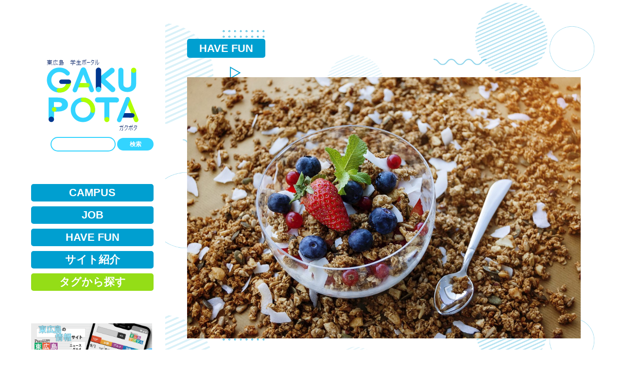

--- FILE ---
content_type: text/html; charset=UTF-8
request_url: https://higashihiroshima-digital-gakupota.com/oatmeal-breakfast/
body_size: 61657
content:
<!doctype html>
<html>
<head>
	<meta charset="utf-8">
	<meta name="viewport" content="width=device-width,initial-scale=1.0,minimum-scale=1.0">
	<script src="https://code.jquery.com/jquery-3.3.1.js"></script>
	<title>
		【たった3分】オートミールが一人暮らしの時短朝食に完璧な4つの理由！  |  「東広島デジタル GAKUPOTA（ガクポタ）」東広島の学生たちの「学び」「遊び」「働く」をサポートする学生ポータルサイト</title>
<meta name="description" content="「東広島デジタル GAKUPOTA（ガクポタ）」は、東広島の学生たちの「学び」「遊び」「働く」をサポートする学生ポータルサイトです。">
	<link href="https://higashihiroshima-digital-gakupota.com/wp-content/themes/gakupota/assets/css/common.css" rel="stylesheet" type="text/css">
	<link href="https://higashihiroshima-digital-gakupota.com/wp-content/themes/gakupota/assets/css/base.css" rel="stylesheet" type="text/css">
	<link href="https://higashihiroshima-digital-gakupota.com/wp-content/themes/gakupota/assets/css/editor-style.css"  rel="stylesheet" type="text/css">
	<!--<link rel="shortcut icon" href="https://higashihiroshima-digital-gakupota.com/wp-content/themes/gakupota/assets/favicon.ico" type="image/vnd.microsoft.icon" />
    <link rel="icon" href="https://higashihiroshima-digital-gakupota.com/wp-content/themes/gakupota/assets/favicon.ico" type="image/vnd.microsoft.icon" />
    <link rel="apple-touch-icon-precomposed" href="https://higashihiroshima-digital-gakupota.com/wp-content/themes/gakupota/assets/favicon.png" />-->
    <link rel="icon" href="https://higashihiroshima-digital-gakupota.com/wp-content/themes/gakupota/assets/favicon.ico">
<!-- ページトップ -->
<script>
	jQuery(function() {
    var pagetop = $('#page_top');   
    pagetop.hide();
    $(window).scroll(function () {
        if ($(this).scrollTop() > 100) {  //100pxスクロールしたら表示
            pagetop.fadeIn();
        } else {
            pagetop.fadeOut();
        }
    });
    pagetop.click(function () {
        $('body,html').animate({
            scrollTop: 0
        }, 500); //0.5秒かけてトップへ移動
        return false;
    });
});
</script>
<!-- スムーズスクロール -->
<script>
$(function(){
$('a[href^=#]').click(function() {
var speed = 500; // ミリ秒
var href= $(this).attr("href");
var target = $(href == "#" || href == "" ? 'html' : href);
var position = target.offset().top;
$('body,html').animate({scrollTop:position}, speed, 'swing');
return false;
});
});
</script>
<!-- Global site tag (gtag.js) - Google Analytics -->
<script async src="https://www.googletagmanager.com/gtag/js?id=UA-176729967-1"></script>
<script>
  window.dataLayer = window.dataLayer || [];
  function gtag(){dataLayer.push(arguments);}
  gtag('js', new Date());

  gtag('config', 'UA-176729967-1');
</script>
<meta name='robots' content='max-image-preview:large' />
<link rel='dns-prefetch' href='//stats.wp.com' />
<link rel='preconnect' href='//c0.wp.com' />
<link rel="alternate" type="application/rss+xml" title="「東広島デジタル GAKUPOTA（ガクポタ）」東広島の学生たちの「学び」「遊び」「働く」をサポートする学生ポータルサイト &raquo; 【たった3分】オートミールが一人暮らしの時短朝食に完璧な4つの理由！ のコメントのフィード" href="https://higashihiroshima-digital-gakupota.com/oatmeal-breakfast/feed/" />
<link rel="alternate" title="oEmbed (JSON)" type="application/json+oembed" href="https://higashihiroshima-digital-gakupota.com/wp-json/oembed/1.0/embed?url=https%3A%2F%2Fhigashihiroshima-digital-gakupota.com%2Foatmeal-breakfast%2F" />
<link rel="alternate" title="oEmbed (XML)" type="text/xml+oembed" href="https://higashihiroshima-digital-gakupota.com/wp-json/oembed/1.0/embed?url=https%3A%2F%2Fhigashihiroshima-digital-gakupota.com%2Foatmeal-breakfast%2F&#038;format=xml" />
<style id='wp-img-auto-sizes-contain-inline-css' type='text/css'>
img:is([sizes=auto i],[sizes^="auto," i]){contain-intrinsic-size:3000px 1500px}
/*# sourceURL=wp-img-auto-sizes-contain-inline-css */
</style>
<link rel='stylesheet' id='jetpack_related-posts-css' href='https://c0.wp.com/p/jetpack/15.3.1/modules/related-posts/related-posts.css' type='text/css' media='all' />
<style id='wp-emoji-styles-inline-css' type='text/css'>

	img.wp-smiley, img.emoji {
		display: inline !important;
		border: none !important;
		box-shadow: none !important;
		height: 1em !important;
		width: 1em !important;
		margin: 0 0.07em !important;
		vertical-align: -0.1em !important;
		background: none !important;
		padding: 0 !important;
	}
/*# sourceURL=wp-emoji-styles-inline-css */
</style>
<style id='wp-block-library-inline-css' type='text/css'>
:root{--wp-block-synced-color:#7a00df;--wp-block-synced-color--rgb:122,0,223;--wp-bound-block-color:var(--wp-block-synced-color);--wp-editor-canvas-background:#ddd;--wp-admin-theme-color:#007cba;--wp-admin-theme-color--rgb:0,124,186;--wp-admin-theme-color-darker-10:#006ba1;--wp-admin-theme-color-darker-10--rgb:0,107,160.5;--wp-admin-theme-color-darker-20:#005a87;--wp-admin-theme-color-darker-20--rgb:0,90,135;--wp-admin-border-width-focus:2px}@media (min-resolution:192dpi){:root{--wp-admin-border-width-focus:1.5px}}.wp-element-button{cursor:pointer}:root .has-very-light-gray-background-color{background-color:#eee}:root .has-very-dark-gray-background-color{background-color:#313131}:root .has-very-light-gray-color{color:#eee}:root .has-very-dark-gray-color{color:#313131}:root .has-vivid-green-cyan-to-vivid-cyan-blue-gradient-background{background:linear-gradient(135deg,#00d084,#0693e3)}:root .has-purple-crush-gradient-background{background:linear-gradient(135deg,#34e2e4,#4721fb 50%,#ab1dfe)}:root .has-hazy-dawn-gradient-background{background:linear-gradient(135deg,#faaca8,#dad0ec)}:root .has-subdued-olive-gradient-background{background:linear-gradient(135deg,#fafae1,#67a671)}:root .has-atomic-cream-gradient-background{background:linear-gradient(135deg,#fdd79a,#004a59)}:root .has-nightshade-gradient-background{background:linear-gradient(135deg,#330968,#31cdcf)}:root .has-midnight-gradient-background{background:linear-gradient(135deg,#020381,#2874fc)}:root{--wp--preset--font-size--normal:16px;--wp--preset--font-size--huge:42px}.has-regular-font-size{font-size:1em}.has-larger-font-size{font-size:2.625em}.has-normal-font-size{font-size:var(--wp--preset--font-size--normal)}.has-huge-font-size{font-size:var(--wp--preset--font-size--huge)}.has-text-align-center{text-align:center}.has-text-align-left{text-align:left}.has-text-align-right{text-align:right}.has-fit-text{white-space:nowrap!important}#end-resizable-editor-section{display:none}.aligncenter{clear:both}.items-justified-left{justify-content:flex-start}.items-justified-center{justify-content:center}.items-justified-right{justify-content:flex-end}.items-justified-space-between{justify-content:space-between}.screen-reader-text{border:0;clip-path:inset(50%);height:1px;margin:-1px;overflow:hidden;padding:0;position:absolute;width:1px;word-wrap:normal!important}.screen-reader-text:focus{background-color:#ddd;clip-path:none;color:#444;display:block;font-size:1em;height:auto;left:5px;line-height:normal;padding:15px 23px 14px;text-decoration:none;top:5px;width:auto;z-index:100000}html :where(.has-border-color){border-style:solid}html :where([style*=border-top-color]){border-top-style:solid}html :where([style*=border-right-color]){border-right-style:solid}html :where([style*=border-bottom-color]){border-bottom-style:solid}html :where([style*=border-left-color]){border-left-style:solid}html :where([style*=border-width]){border-style:solid}html :where([style*=border-top-width]){border-top-style:solid}html :where([style*=border-right-width]){border-right-style:solid}html :where([style*=border-bottom-width]){border-bottom-style:solid}html :where([style*=border-left-width]){border-left-style:solid}html :where(img[class*=wp-image-]){height:auto;max-width:100%}:where(figure){margin:0 0 1em}html :where(.is-position-sticky){--wp-admin--admin-bar--position-offset:var(--wp-admin--admin-bar--height,0px)}@media screen and (max-width:600px){html :where(.is-position-sticky){--wp-admin--admin-bar--position-offset:0px}}

/*# sourceURL=wp-block-library-inline-css */
</style><style id='global-styles-inline-css' type='text/css'>
:root{--wp--preset--aspect-ratio--square: 1;--wp--preset--aspect-ratio--4-3: 4/3;--wp--preset--aspect-ratio--3-4: 3/4;--wp--preset--aspect-ratio--3-2: 3/2;--wp--preset--aspect-ratio--2-3: 2/3;--wp--preset--aspect-ratio--16-9: 16/9;--wp--preset--aspect-ratio--9-16: 9/16;--wp--preset--color--black: #000000;--wp--preset--color--cyan-bluish-gray: #abb8c3;--wp--preset--color--white: #ffffff;--wp--preset--color--pale-pink: #f78da7;--wp--preset--color--vivid-red: #cf2e2e;--wp--preset--color--luminous-vivid-orange: #ff6900;--wp--preset--color--luminous-vivid-amber: #fcb900;--wp--preset--color--light-green-cyan: #7bdcb5;--wp--preset--color--vivid-green-cyan: #00d084;--wp--preset--color--pale-cyan-blue: #8ed1fc;--wp--preset--color--vivid-cyan-blue: #0693e3;--wp--preset--color--vivid-purple: #9b51e0;--wp--preset--gradient--vivid-cyan-blue-to-vivid-purple: linear-gradient(135deg,rgb(6,147,227) 0%,rgb(155,81,224) 100%);--wp--preset--gradient--light-green-cyan-to-vivid-green-cyan: linear-gradient(135deg,rgb(122,220,180) 0%,rgb(0,208,130) 100%);--wp--preset--gradient--luminous-vivid-amber-to-luminous-vivid-orange: linear-gradient(135deg,rgb(252,185,0) 0%,rgb(255,105,0) 100%);--wp--preset--gradient--luminous-vivid-orange-to-vivid-red: linear-gradient(135deg,rgb(255,105,0) 0%,rgb(207,46,46) 100%);--wp--preset--gradient--very-light-gray-to-cyan-bluish-gray: linear-gradient(135deg,rgb(238,238,238) 0%,rgb(169,184,195) 100%);--wp--preset--gradient--cool-to-warm-spectrum: linear-gradient(135deg,rgb(74,234,220) 0%,rgb(151,120,209) 20%,rgb(207,42,186) 40%,rgb(238,44,130) 60%,rgb(251,105,98) 80%,rgb(254,248,76) 100%);--wp--preset--gradient--blush-light-purple: linear-gradient(135deg,rgb(255,206,236) 0%,rgb(152,150,240) 100%);--wp--preset--gradient--blush-bordeaux: linear-gradient(135deg,rgb(254,205,165) 0%,rgb(254,45,45) 50%,rgb(107,0,62) 100%);--wp--preset--gradient--luminous-dusk: linear-gradient(135deg,rgb(255,203,112) 0%,rgb(199,81,192) 50%,rgb(65,88,208) 100%);--wp--preset--gradient--pale-ocean: linear-gradient(135deg,rgb(255,245,203) 0%,rgb(182,227,212) 50%,rgb(51,167,181) 100%);--wp--preset--gradient--electric-grass: linear-gradient(135deg,rgb(202,248,128) 0%,rgb(113,206,126) 100%);--wp--preset--gradient--midnight: linear-gradient(135deg,rgb(2,3,129) 0%,rgb(40,116,252) 100%);--wp--preset--font-size--small: 13px;--wp--preset--font-size--medium: 20px;--wp--preset--font-size--large: 36px;--wp--preset--font-size--x-large: 42px;--wp--preset--spacing--20: 0.44rem;--wp--preset--spacing--30: 0.67rem;--wp--preset--spacing--40: 1rem;--wp--preset--spacing--50: 1.5rem;--wp--preset--spacing--60: 2.25rem;--wp--preset--spacing--70: 3.38rem;--wp--preset--spacing--80: 5.06rem;--wp--preset--shadow--natural: 6px 6px 9px rgba(0, 0, 0, 0.2);--wp--preset--shadow--deep: 12px 12px 50px rgba(0, 0, 0, 0.4);--wp--preset--shadow--sharp: 6px 6px 0px rgba(0, 0, 0, 0.2);--wp--preset--shadow--outlined: 6px 6px 0px -3px rgb(255, 255, 255), 6px 6px rgb(0, 0, 0);--wp--preset--shadow--crisp: 6px 6px 0px rgb(0, 0, 0);}:where(.is-layout-flex){gap: 0.5em;}:where(.is-layout-grid){gap: 0.5em;}body .is-layout-flex{display: flex;}.is-layout-flex{flex-wrap: wrap;align-items: center;}.is-layout-flex > :is(*, div){margin: 0;}body .is-layout-grid{display: grid;}.is-layout-grid > :is(*, div){margin: 0;}:where(.wp-block-columns.is-layout-flex){gap: 2em;}:where(.wp-block-columns.is-layout-grid){gap: 2em;}:where(.wp-block-post-template.is-layout-flex){gap: 1.25em;}:where(.wp-block-post-template.is-layout-grid){gap: 1.25em;}.has-black-color{color: var(--wp--preset--color--black) !important;}.has-cyan-bluish-gray-color{color: var(--wp--preset--color--cyan-bluish-gray) !important;}.has-white-color{color: var(--wp--preset--color--white) !important;}.has-pale-pink-color{color: var(--wp--preset--color--pale-pink) !important;}.has-vivid-red-color{color: var(--wp--preset--color--vivid-red) !important;}.has-luminous-vivid-orange-color{color: var(--wp--preset--color--luminous-vivid-orange) !important;}.has-luminous-vivid-amber-color{color: var(--wp--preset--color--luminous-vivid-amber) !important;}.has-light-green-cyan-color{color: var(--wp--preset--color--light-green-cyan) !important;}.has-vivid-green-cyan-color{color: var(--wp--preset--color--vivid-green-cyan) !important;}.has-pale-cyan-blue-color{color: var(--wp--preset--color--pale-cyan-blue) !important;}.has-vivid-cyan-blue-color{color: var(--wp--preset--color--vivid-cyan-blue) !important;}.has-vivid-purple-color{color: var(--wp--preset--color--vivid-purple) !important;}.has-black-background-color{background-color: var(--wp--preset--color--black) !important;}.has-cyan-bluish-gray-background-color{background-color: var(--wp--preset--color--cyan-bluish-gray) !important;}.has-white-background-color{background-color: var(--wp--preset--color--white) !important;}.has-pale-pink-background-color{background-color: var(--wp--preset--color--pale-pink) !important;}.has-vivid-red-background-color{background-color: var(--wp--preset--color--vivid-red) !important;}.has-luminous-vivid-orange-background-color{background-color: var(--wp--preset--color--luminous-vivid-orange) !important;}.has-luminous-vivid-amber-background-color{background-color: var(--wp--preset--color--luminous-vivid-amber) !important;}.has-light-green-cyan-background-color{background-color: var(--wp--preset--color--light-green-cyan) !important;}.has-vivid-green-cyan-background-color{background-color: var(--wp--preset--color--vivid-green-cyan) !important;}.has-pale-cyan-blue-background-color{background-color: var(--wp--preset--color--pale-cyan-blue) !important;}.has-vivid-cyan-blue-background-color{background-color: var(--wp--preset--color--vivid-cyan-blue) !important;}.has-vivid-purple-background-color{background-color: var(--wp--preset--color--vivid-purple) !important;}.has-black-border-color{border-color: var(--wp--preset--color--black) !important;}.has-cyan-bluish-gray-border-color{border-color: var(--wp--preset--color--cyan-bluish-gray) !important;}.has-white-border-color{border-color: var(--wp--preset--color--white) !important;}.has-pale-pink-border-color{border-color: var(--wp--preset--color--pale-pink) !important;}.has-vivid-red-border-color{border-color: var(--wp--preset--color--vivid-red) !important;}.has-luminous-vivid-orange-border-color{border-color: var(--wp--preset--color--luminous-vivid-orange) !important;}.has-luminous-vivid-amber-border-color{border-color: var(--wp--preset--color--luminous-vivid-amber) !important;}.has-light-green-cyan-border-color{border-color: var(--wp--preset--color--light-green-cyan) !important;}.has-vivid-green-cyan-border-color{border-color: var(--wp--preset--color--vivid-green-cyan) !important;}.has-pale-cyan-blue-border-color{border-color: var(--wp--preset--color--pale-cyan-blue) !important;}.has-vivid-cyan-blue-border-color{border-color: var(--wp--preset--color--vivid-cyan-blue) !important;}.has-vivid-purple-border-color{border-color: var(--wp--preset--color--vivid-purple) !important;}.has-vivid-cyan-blue-to-vivid-purple-gradient-background{background: var(--wp--preset--gradient--vivid-cyan-blue-to-vivid-purple) !important;}.has-light-green-cyan-to-vivid-green-cyan-gradient-background{background: var(--wp--preset--gradient--light-green-cyan-to-vivid-green-cyan) !important;}.has-luminous-vivid-amber-to-luminous-vivid-orange-gradient-background{background: var(--wp--preset--gradient--luminous-vivid-amber-to-luminous-vivid-orange) !important;}.has-luminous-vivid-orange-to-vivid-red-gradient-background{background: var(--wp--preset--gradient--luminous-vivid-orange-to-vivid-red) !important;}.has-very-light-gray-to-cyan-bluish-gray-gradient-background{background: var(--wp--preset--gradient--very-light-gray-to-cyan-bluish-gray) !important;}.has-cool-to-warm-spectrum-gradient-background{background: var(--wp--preset--gradient--cool-to-warm-spectrum) !important;}.has-blush-light-purple-gradient-background{background: var(--wp--preset--gradient--blush-light-purple) !important;}.has-blush-bordeaux-gradient-background{background: var(--wp--preset--gradient--blush-bordeaux) !important;}.has-luminous-dusk-gradient-background{background: var(--wp--preset--gradient--luminous-dusk) !important;}.has-pale-ocean-gradient-background{background: var(--wp--preset--gradient--pale-ocean) !important;}.has-electric-grass-gradient-background{background: var(--wp--preset--gradient--electric-grass) !important;}.has-midnight-gradient-background{background: var(--wp--preset--gradient--midnight) !important;}.has-small-font-size{font-size: var(--wp--preset--font-size--small) !important;}.has-medium-font-size{font-size: var(--wp--preset--font-size--medium) !important;}.has-large-font-size{font-size: var(--wp--preset--font-size--large) !important;}.has-x-large-font-size{font-size: var(--wp--preset--font-size--x-large) !important;}
/*# sourceURL=global-styles-inline-css */
</style>

<style id='classic-theme-styles-inline-css' type='text/css'>
/*! This file is auto-generated */
.wp-block-button__link{color:#fff;background-color:#32373c;border-radius:9999px;box-shadow:none;text-decoration:none;padding:calc(.667em + 2px) calc(1.333em + 2px);font-size:1.125em}.wp-block-file__button{background:#32373c;color:#fff;text-decoration:none}
/*# sourceURL=/wp-includes/css/classic-themes.min.css */
</style>
<link rel='stylesheet' id='contact-form-7-css' href='https://higashihiroshima-digital-gakupota.com/wp-content/plugins/contact-form-7/includes/css/styles.css?ver=6.1.4' type='text/css' media='all' />
<link rel='stylesheet' id='pz-linkcard-css' href='//higashihiroshima-digital-gakupota.com/wp-content/uploads/pz-linkcard/style.css?ver=2.5.5.2' type='text/css' media='all' />
<link rel='stylesheet' id='yyi_rinker_stylesheet-css' href='https://higashihiroshima-digital-gakupota.com/wp-content/plugins/yyi-rinker/css/style.css?v=1.11.1&#038;ver=6.9' type='text/css' media='all' />
<script type="text/javascript" id="jetpack_related-posts-js-extra">
/* <![CDATA[ */
var related_posts_js_options = {"post_heading":"h4"};
//# sourceURL=jetpack_related-posts-js-extra
/* ]]> */
</script>
<script type="text/javascript" src="https://c0.wp.com/p/jetpack/15.3.1/_inc/build/related-posts/related-posts.min.js" id="jetpack_related-posts-js"></script>
<script type="text/javascript" src="https://c0.wp.com/c/6.9/wp-includes/js/jquery/jquery.min.js" id="jquery-core-js"></script>
<script type="text/javascript" src="https://c0.wp.com/c/6.9/wp-includes/js/jquery/jquery-migrate.min.js" id="jquery-migrate-js"></script>
<link rel="https://api.w.org/" href="https://higashihiroshima-digital-gakupota.com/wp-json/" /><link rel="alternate" title="JSON" type="application/json" href="https://higashihiroshima-digital-gakupota.com/wp-json/wp/v2/posts/1112" /><link rel="EditURI" type="application/rsd+xml" title="RSD" href="https://higashihiroshima-digital-gakupota.com/xmlrpc.php?rsd" />
<meta name="generator" content="WordPress 6.9" />
<link rel="canonical" href="https://higashihiroshima-digital-gakupota.com/oatmeal-breakfast/" />
<link rel='shortlink' href='https://higashihiroshima-digital-gakupota.com/?p=1112' />
<!-- start Simple Custom CSS and JS -->
<style type="text/css">
/* 段落ごとの行間調整*/ 

p {
   margin: 1.5em 0px;   /* 上下に1em・左右に0px */
}</style>
<!-- end Simple Custom CSS and JS -->
<!-- start Simple Custom CSS and JS -->
<style type="text/css">
/* 引用元h2：”https://www.nxworld.net/tips/50-css-heading-styling.html#anchor08”*/ 
/* 引用元h3：”https://www.nxworld.net/tips/50-css-heading-styling.html#anchor23”*/ 

/* margin-topとmargin-bottomは後に追加したもの*/ 

/* h2見出しデザイン*/ 
h2 {
  position: relative;
  padding: .25em 0 .5em .75em;
  border-left: 6px solid #3498db;
  margin-top: 2em;
  margin-bottom: 1em;
}
h2::after {
  position: absolute;
  left: 0;
  bottom: 0;
  content: '';
  width: 100%;
  height: 0;
  border-bottom: 1px solid #ccc;
}

/* h3見出しデザイン*/ 
h3 {
  position: relative;
  padding-bottom: .5em;
  border-bottom: 4px solid #ccc;
  margin-top: 2em;
  margin-bottom: 1em;
}
h3::after {
  position: absolute;
  bottom: -4px;
  left: 0;
  z-index: 2;
  content: '';
  width: 20%;
  height: 4px;
  background-color: #3498db;
}</style>
<!-- end Simple Custom CSS and JS -->
<!-- start Simple Custom CSS and JS -->
<style type="text/css">
/* 引用元"https://digipress.info/members/expert-customize/toc-custom-css-sample/""*/
/* TOC+ */
#toc_container{
	margin:20px auto 30px;
	background-color:rgba(44,153,181,.04); /* 目次全体の背景カラー */
	border:3px solid rgba(64,105,144,.2); /* 目次全体の枠線 */
	border-radius:3px;
	box-sizing:border-box;
	padding:38px 52px;
	display:table;
	min-width: 68%;
	counter-reset:li;
}
 
/* テーマによるリストの装飾を一旦無効化 */
#toc_container ul.toc_list li::before{
	content:none;
	padding:0;
	margin:0;
	width:0;
	height:0;
	background:none;
	box-shadow:none;
}
 
/* 目次の見出しタイトル */
#toc_container .toc_title{
	text-align:center;
	font-weight:bold;
	font-size:118%;
	padding:0;
}
 
/* 見出しタイトル左のアイコン */
#toc_container .toc_title::before{
	position:relative;
	font-size:28px;
	content:"\2254";
	display:inline-block;
	width:40px;
	height:40px;
	line-height:34px;
	margin-right:8px;
	border-radius:50%;
	vertical-align:baseline;
	speak:none;
	-webkit-font-smoothing:antialiased;
	color:#fff;
	background-color:#5f7b96;
}
 
/* 表示／非表示トグル */
#toc_container .toc_toggle a{
	font-size:13px;
	font-weight:normal;
	padding:2px 4px;
}
 
/* 目次エリア */
#toc_container p.toc_title + ul.toc_list{
	padding:20px 0 0;
	margin:20px 0 0;
	border-top:1px solid rgba(0,0,0,.1);
}
 
/* リスト共通スタイル */
#toc_container ul.toc_list li{
	position:relative;
	padding:0;
	margin:0;
}
 
/* 目次リンク共通スタイル */
#toc_container ul.toc_list li a{
	position:relative;
	font-size:94%;
	font-weight:normal;
	text-decoration:none;
	display:inline-block;
	line-height:1.6;
	padding:3px 0;
	margin:5px 0;
	transition:all .3s ease;
}
#toc_container ul.toc_list a,
#toc_container ul.toc_list a:visited{
	color:#5f7b96; /* リンクカラー */
}
/* マウスオーバー時 */
#toc_container ul.toc_list li a:hover{
	text-decoration:none;
	box-shadow:0 2px;
}
 
/* 親の目次 */
#toc_container ul.toc_list > li > a{
	font-size:104%;
	font-weight:bold;
	margin-left:40px;
}
 
/* 親の目次(左側の連番) */
#toc_container ul.toc_list > li::before,
#toc_container ul.toc_list > li::after{
	position:absolute;
	top:3px;
	left:0;
}
/* 連番背景 */
#toc_container ul.toc_list > li::before{
	content:'';
	display:inline-block;
	vertical-align:bottom;
	width:32px;
	height:32px;
	margin-right:7px;
	border-radius:16px;
	background-color:rgba(125,157,188,0.66);
}
/* 連番 */
#toc_container ul.toc_list > li::after{
	counter-increment:li;
	content:counter(li);
	width:32px;
	line-height:32px;
	font-family:'Avenir Next', 'Helvetica Neue', Arial, 'Meiryo','Yu Gothic', san-serif;
	font-weight:400;
	text-align:center;
	color:#fff;
}
 
/* 子の目次 */
#toc_container ul.toc_list > li > ul{
	margin-left:40px;
}
 
/* 子の目次の左側のアイコン */
#toc_container ul.toc_list > li ul li::before{
	position:absolute;
	top:3px;
	left:0;
	content:'\2023';
	display: inline-block;
	width:14px;
	height:28px;
	line-height:28px;
	font-size:18px;
	color:#5f7b96;
}
#toc_container ul.toc_list > li ul li a{
	font-weight: normal;
	margin-left:16px;
}
 
/* レスポンシブ設定(667px幅以下) */
@media only screen and (max-width: 667px){
	#toc_container{
		padding:20px 3vw;
		min-width:auto;
		width:100%!important;
	}
	#toc_container p.toc_title + ul.toc_list{
		padding:20px 0 0;
	}
	#toc_container ul.toc_list > li > ul{
		margin-left:30px;
	}
}
</style>
<!-- end Simple Custom CSS and JS -->
	<style>img#wpstats{display:none}</style>
		<style>
.yyi-rinker-images {
    display: flex;
    justify-content: center;
    align-items: center;
    position: relative;

}
div.yyi-rinker-image img.yyi-rinker-main-img.hidden {
    display: none;
}

.yyi-rinker-images-arrow {
    cursor: pointer;
    position: absolute;
    top: 50%;
    display: block;
    margin-top: -11px;
    opacity: 0.6;
    width: 22px;
}

.yyi-rinker-images-arrow-left{
    left: -10px;
}
.yyi-rinker-images-arrow-right{
    right: -10px;
}

.yyi-rinker-images-arrow-left.hidden {
    display: none;
}

.yyi-rinker-images-arrow-right.hidden {
    display: none;
}
div.yyi-rinker-contents.yyi-rinker-design-tate  div.yyi-rinker-box{
    flex-direction: column;
}

div.yyi-rinker-contents.yyi-rinker-design-slim div.yyi-rinker-box .yyi-rinker-links {
    flex-direction: column;
}

div.yyi-rinker-contents.yyi-rinker-design-slim div.yyi-rinker-info {
    width: 100%;
}

div.yyi-rinker-contents.yyi-rinker-design-slim .yyi-rinker-title {
    text-align: center;
}

div.yyi-rinker-contents.yyi-rinker-design-slim .yyi-rinker-links {
    text-align: center;
}
div.yyi-rinker-contents.yyi-rinker-design-slim .yyi-rinker-image {
    margin: auto;
}

div.yyi-rinker-contents.yyi-rinker-design-slim div.yyi-rinker-info ul.yyi-rinker-links li {
	align-self: stretch;
}
div.yyi-rinker-contents.yyi-rinker-design-slim div.yyi-rinker-box div.yyi-rinker-info {
	padding: 0;
}
div.yyi-rinker-contents.yyi-rinker-design-slim div.yyi-rinker-box {
	flex-direction: column;
	padding: 14px 5px 0;
}

.yyi-rinker-design-slim div.yyi-rinker-box div.yyi-rinker-info {
	text-align: center;
}

.yyi-rinker-design-slim div.price-box span.price {
	display: block;
}

div.yyi-rinker-contents.yyi-rinker-design-slim div.yyi-rinker-info div.yyi-rinker-title a{
	font-size:16px;
}

div.yyi-rinker-contents.yyi-rinker-design-slim ul.yyi-rinker-links li.amazonkindlelink:before,  div.yyi-rinker-contents.yyi-rinker-design-slim ul.yyi-rinker-links li.amazonlink:before,  div.yyi-rinker-contents.yyi-rinker-design-slim ul.yyi-rinker-links li.rakutenlink:before, div.yyi-rinker-contents.yyi-rinker-design-slim ul.yyi-rinker-links li.yahoolink:before, div.yyi-rinker-contents.yyi-rinker-design-slim ul.yyi-rinker-links li.mercarilink:before {
	font-size:12px;
}

div.yyi-rinker-contents.yyi-rinker-design-slim ul.yyi-rinker-links li a {
	font-size: 13px;
}
.entry-content ul.yyi-rinker-links li {
	padding: 0;
}

div.yyi-rinker-contents .yyi-rinker-attention.attention_desing_right_ribbon {
    width: 89px;
    height: 91px;
    position: absolute;
    top: -1px;
    right: -1px;
    left: auto;
    overflow: hidden;
}

div.yyi-rinker-contents .yyi-rinker-attention.attention_desing_right_ribbon span {
    display: inline-block;
    width: 146px;
    position: absolute;
    padding: 4px 0;
    left: -13px;
    top: 12px;
    text-align: center;
    font-size: 12px;
    line-height: 24px;
    -webkit-transform: rotate(45deg);
    transform: rotate(45deg);
    box-shadow: 0 1px 3px rgba(0, 0, 0, 0.2);
}

div.yyi-rinker-contents .yyi-rinker-attention.attention_desing_right_ribbon {
    background: none;
}
.yyi-rinker-attention.attention_desing_right_ribbon .yyi-rinker-attention-after,
.yyi-rinker-attention.attention_desing_right_ribbon .yyi-rinker-attention-before{
display:none;
}
div.yyi-rinker-use-right_ribbon div.yyi-rinker-title {
    margin-right: 2rem;
}

				</style>
<!-- Jetpack Open Graph Tags -->
<meta property="og:type" content="article" />
<meta property="og:title" content="【たった3分】オートミールが一人暮らしの時短朝食に完璧な4つの理由！" />
<meta property="og:url" content="https://higashihiroshima-digital-gakupota.com/oatmeal-breakfast/" />
<meta property="og:description" content="「朝ごはんを作るのがめんどう、時間がない」 「何にするか迷う」 「食べた方がいいのはわかっているが、よく抜いて&hellip;" />
<meta property="article:published_time" content="2020-09-05T00:00:24+00:00" />
<meta property="article:modified_time" content="2020-12-28T03:24:30+00:00" />
<meta property="og:site_name" content="「東広島デジタル GAKUPOTA（ガクポタ）」東広島の学生たちの「学び」「遊び」「働く」をサポートする学生ポータルサイト" />
<meta property="og:image" content="https://higashihiroshima-digital-gakupota.com/wp-content/uploads/2020/09/granola-3440204_1920.jpg" />
<meta property="og:image:width" content="1920" />
<meta property="og:image:height" content="1276" />
<meta property="og:image:alt" content="" />
<meta property="og:locale" content="ja_JP" />
<meta name="twitter:text:title" content="【たった3分】オートミールが一人暮らしの時短朝食に完璧な4つの理由！" />
<meta name="twitter:image" content="https://higashihiroshima-digital-gakupota.com/wp-content/uploads/2020/09/granola-3440204_1920.jpg?w=640" />
<meta name="twitter:card" content="summary_large_image" />

<!-- End Jetpack Open Graph Tags -->
<link rel="icon" href="https://higashihiroshima-digital-gakupota.com/wp-content/uploads/2020/09/cropped-favicon512-32x32.png" sizes="32x32" />
<link rel="icon" href="https://higashihiroshima-digital-gakupota.com/wp-content/uploads/2020/09/cropped-favicon512-192x192.png" sizes="192x192" />
<link rel="apple-touch-icon" href="https://higashihiroshima-digital-gakupota.com/wp-content/uploads/2020/09/cropped-favicon512-180x180.png" />
<meta name="msapplication-TileImage" content="https://higashihiroshima-digital-gakupota.com/wp-content/uploads/2020/09/cropped-favicon512-270x270.png" />
</head>

<body id="oatmeal-breakfast">
<div class="inner">
  <div class="flex-container w100 sp_cl wrap_sp">
    <div class="sidemenu">
      <h1><a href="https://higashihiroshima-digital-gakupota.com/"><img src="https://higashihiroshima-digital-gakupota.com/wp-content/themes/gakupota/assets/images/img_gakupota_10.png" alt="GAKUPOTA 東広島学生ポータル　ガクポタ"/></a></h1>
      <div>
		<div class="sp txt_navy" style="font-size:0.9rem; font-weight:bold;">
		  東広島の学生たちの「学び」「遊び」「働く」を<br>サポートする学生ポータルサイト
	    </div>
        <div class="txt_ss txt_r txt_c_sp"><form role="search" method="get" id="searchform" class="searchform" action="https://higashihiroshima-digital-gakupota.com/">
				<div>
					<label class="screen-reader-text" for="s">検索:</label>
					<input type="text" value="" name="s" id="s" />
					<input type="submit" id="searchsubmit" value="検索" />
				</div>
			</form></div>
      </div>
      <nav class="NavMenu"> 　
        <ul class="txt_m mt40 mt20_sp">
          <li class="btn_blue"><a href="https://higashihiroshima-digital-gakupota.com/campus/">CAMPUS</a></li>
          <li class="btn_blue"><a href="https://higashihiroshima-digital-gakupota.com/job/">JOB</a></li>
          <li class="btn_blue"><a href="https://higashihiroshima-digital-gakupota.com/fun/">HAVE FUN</a></li>
			<li class="btn_blue"><a href="https://higashihiroshima-digital-gakupota.com/campus-200901/">サイト紹介</a></li>
          <li class="btn_grn"><a href="https://higashihiroshima-digital-gakupota.com/tag-search">タグから探す</a></li>

        </ul>
      </nav>
      <div class="Toggle"> 　　<span></span> 　　<span></span> 　　<span></span> </div>
      <!--ul class="iconlist mt50 mt30_sp pc">
        <li><img src="https://higashihiroshima-digital-gakupota.com/wp-content/themes/gakupota/assets/images/logo_twitter.png" alt="twitter"/></li>
        <li><img src="https://higashihiroshima-digital-gakupota.com/wp-content/themes/gakupota/assets/images/logo_instagram.png" alt="instagram"/></li>
      </ul-->
      <p class="mt40 mt20_sp pc"><a href="https://higashihiroshima-digital.com" target="_blank"><img src="https://higashihiroshima-digital-gakupota.com/wp-content/uploads/2020/09/digital_gakupota.png"  alt="東広島デジタル"/></a></p>
      <div class="bnr_wht txt_ss mt30 mt20_sp pc">
        <div><a href="https://higashihiroshima-digital-gakupota.com/kiyaku/">利用規約</a></div>
        <div><a href="https://higashihiroshima-digital-gakupota.com/privacy/">プライバシーポリシー</a></div>
      </div>
      <address class="txt_ss mt20 pc">
      &copy;2020 Higashi-hiroshima Gakupota
      </address>
    </div>
    <div class="contents">
<style>
	.wp-caption {
		max-width: 100%;
	}
</style>

<div class="wrapper">
	<section class="pt80 pt40_sp">
		<div class="label_blue txt_m">HAVE FUN</div>
		<div class="img_blog first_article mt40 mt20_sp txt_c">
			<img width="1920" height="1276" src="https://higashihiroshima-digital-gakupota.com/wp-content/uploads/2020/09/granola-3440204_1920.jpg" class="attachment-full size-full wp-post-image" alt="" decoding="async" fetchpriority="high" srcset="https://higashihiroshima-digital-gakupota.com/wp-content/uploads/2020/09/granola-3440204_1920.jpg 1920w, https://higashihiroshima-digital-gakupota.com/wp-content/uploads/2020/09/granola-3440204_1920-300x199.jpg 300w, https://higashihiroshima-digital-gakupota.com/wp-content/uploads/2020/09/granola-3440204_1920-1024x681.jpg 1024w, https://higashihiroshima-digital-gakupota.com/wp-content/uploads/2020/09/granola-3440204_1920-768x510.jpg 768w, https://higashihiroshima-digital-gakupota.com/wp-content/uploads/2020/09/granola-3440204_1920-1536x1021.jpg 1536w" sizes="(max-width: 1920px) 100vw, 1920px" data-attachment-id="1113" data-permalink="https://higashihiroshima-digital-gakupota.com/oatmeal-breakfast/granola-3440204_1920/" data-orig-file="https://higashihiroshima-digital-gakupota.com/wp-content/uploads/2020/09/granola-3440204_1920.jpg" data-orig-size="1920,1276" data-comments-opened="0" data-image-meta="{&quot;aperture&quot;:&quot;5.6&quot;,&quot;credit&quot;:&quot;&quot;,&quot;camera&quot;:&quot;NIKON D40&quot;,&quot;caption&quot;:&quot;&quot;,&quot;created_timestamp&quot;:&quot;0&quot;,&quot;copyright&quot;:&quot;&quot;,&quot;focal_length&quot;:&quot;38&quot;,&quot;iso&quot;:&quot;200&quot;,&quot;shutter_speed&quot;:&quot;0.016666666666667&quot;,&quot;title&quot;:&quot;&quot;,&quot;orientation&quot;:&quot;0&quot;}" data-image-title="granola-3440204_1920" data-image-description="" data-image-caption="" data-medium-file="https://higashihiroshima-digital-gakupota.com/wp-content/uploads/2020/09/granola-3440204_1920-300x199.jpg" data-large-file="https://higashihiroshima-digital-gakupota.com/wp-content/uploads/2020/09/granola-3440204_1920-1024x681.jpg" />		</div>
		<div class="flex-container col2 sp_cl wrap_sp w100">
			<div class="line_bl">
				<p class="bold txt_m txt_blue">
					【たった3分】オートミールが一人暮らしの時短朝食に完璧な4つの理由！				</p>
				<p class="txt_ss txt_r">
					2020.09.05				</p>
			</div>
			<div>
				<ul class="label_blue_list col3 mt20 mt10_sp wrap">
										<li>
						<a href="https://higashihiroshima-digital-gakupota.com/tag-results/?ta=gourmet">
							グルメ						</a>
					</li>
										<li>
						<a href="https://higashihiroshima-digital-gakupota.com/tag-results/?ta=living-alone">
							一人暮らし						</a>
					</li>
										<li>
						<a href="https://higashihiroshima-digital-gakupota.com/tag-results/?ta=%e5%a4%a7%e5%ad%a6%e7%94%9f">
							大学生						</a>
					</li>
					
									</ul>
			</div>
		</div>
	</section>
	<section>

		<div class="box_wht">
			
<p><strong>「朝ごはんを作るのがめんどう、時間がない」 </strong><br />
<strong>「何にするか迷う」 </strong><br />
<strong>「食べた方がいいのはわかっているが、よく抜いてしまう」</strong> <br />
<br />
こんな経験されたことありませんか？ <br />
この記事は長年理想の朝ごはんについて考え抜いた私がたどり着いた究極の朝ごはんの紹介です。<br />
皆さんの健康・パフォーマンス向上に少しでも役立てていただければ幸いです!! <br />
<br />
<br />
結論を最初に伝えてしまうと<br />
<span style="background-color: #ffff00;"><strong>”オートミール”</strong> </span><br />
これが私のたどり着いた究極の朝ごはんです。<br />
<br />
<br />
</p>
<div id="toc_container" class="no_bullets"><p class="toc_title">Contents</p><ul class="toc_list"><li></li><li><ul><li></li><li></li><li></li><li></li></ul></li><li><ul><li></li><li></li></ul></li><li></li><li></li></ul></div>
<h2><span id="i"><strong>背景</strong></span></h2>
<p>※「どうでもいい」という方は下にスクロールして理由や具体的な調理方法をご覧ください。<br />
<br />
私自身、広島大学に入学した当初は気合を入れて朝ごはんを作っていました。<br />
和風な日は米を前日にセットし、目玉焼き、味噌汁。<br />
洋風な日はフレンチトーストなどと調子に乗った朝ご飯を作っていました。<br />
<br />
ところが、そんな優雅な朝が<strong>続いたのはほんの1ヵ月ほど</strong>でした。</p>
<p>皆さんもそうだと思いますが<span style="color: #ff0000;"><strong>1コマの日の朝は1分1秒を争い</strong></span>、小洒落た料理など作っている暇などありません。 <br />
まして洗い物をする時間やゆっくり食べている時間などどこにもありません。 <br />
<br />
また体育会の部活動に所属しており、パフォーマンス向上や体重維持のために朝の栄養の摂取は欠かせません。<br />
特に糖質とタンパク質の摂取は絶対に必要でした。</p>
<p>やはり朝ごはんを抜くと、<span style="color: #ff0000;"><strong>昼食後の授業中で爆睡</strong></span>してしまったり、<span style="color: #ff0000;"><strong>部活動中に力が出なかったり</strong></span>とろくなことがありません。<br />
<br />
<span style="background-color: #ffff00;"><strong>「朝ごはんはめちゃくちゃ大事」</strong></span><br />
<span style="background-color: #ffff00;"><strong>「絶対に抜かない方がいい」</strong> </span></p>
<p>これは声を大にして伝えたい！ <br />
<br />
<strong>「でも…時間がないし…」 </strong><br />
<strong>「朝からめんどくさいことしたくない…」</strong></p>
<p>そんな声が聞こえてきます笑 <br />
<br />
でも安心してください！ <br />
<br />
今回紹介する<span style="color: #ff0000;"><strong>”オートミール”</strong></span>は <br />
<span style="background-color: #ffff00;"><strong>「短時間で誰でも簡単に完璧な栄養を摂れ、美味しい」</strong></span><br />
完璧な朝ごはんです。 <br />
<br />
<strong>「そんなもわけあるかい！」 </strong><br />
<strong>「そんなバカな」</strong></p>
<p>そう思った人にこれから理由とおすすめの調理方法をお伝えしていきます。<br />
ぜひ最後まで読んでいただき、<strong>”オートミール”</strong>を試してみてください！ <br />
<br />
<br />
<span style="color: #ff0000;"><strong>「そもそも”オートミール”って何？」</strong></span>という疑問にお答えします。<br />
皆さんも海外の映画で食べられてるシーンや健康意識の高い人やダイエットをしている人が食べているところをみたことがあるのではないでしょうか？</p>
<p>“オートミール”とは、オーツ麦を蒸してローラーでフレーク状にしたものです。<br />
<strong>スーパーのシリアルコーナーや通販でも簡単に購入できます。</strong><br />
<br />
</p>
<h2><span id="4"><strong>おすすめする4つの理由</strong></span></h2>
<h3><span id="i-2"><strong>①栄養価の高さ</strong></span></h3>
<p>・豊富な<strong>食物繊維</strong><br />
100gあたり7.5g含まれ、<strong>玄米の</strong><span style="color: #ff0000;"><strong>3倍</strong></span>、<strong>白米の</strong><span style="color: #ff0000;"><strong>2倍</strong></span>にあたる</p>
<p>・豊富な<strong>鉄分</strong> <br />
100gあたり6mg含まれ<strong>玄米の</strong><span style="color: #ff0000;"><strong>2倍</strong></span>にあたる</p>
<p>・その他 <strong>カルシウム</strong>や<strong>ビタミンB1</strong>など健康に欠かせない栄養素が含まれる</p>
<p>・<strong>水溶性食物繊維</strong>と<strong>脂溶性食物繊維</strong>が含まれる</p>
<p>・<strong>GI値が55と低い</strong> <br />
<br />
つまり<br />
血糖値が急激に上昇しないため<span style="background-color: #ffff00;"><strong>脂肪になりにくい</strong> </span><br />
豊富な食物繊維で<span style="background-color: #ffff00;"><strong>腸内環境の改善</strong> </span><br />
他の糖質と比較しても<span style="background-color: #ffff00;"><strong>栄養価が高い</strong></span><br />
<br />
</p>
<h3><span id="i-3"><strong>②調理の手軽さ</strong></span></h3>
<p>基本的な調理方法</p>
<p><strong>・お湯を注ぐだけの調理方法 </strong><br />
<strong>・鍋に入れて水や牛乳などで少し煮込む </strong><br />
<strong>・電子レンジでチン</strong> <br />
<br />
まとめ <br />
基本的に<span style="background-color: #ffff00;"><strong>火をほとんど使わない</strong> </span><br />
忙しい朝でも<span style="background-color: #ffff00;"><strong>すぐに食べることができる</strong> </span><br />
食べる食器とスプーンのみと<span style="background-color: #ffff00;"><strong>洗い物が非常に少ない</strong></span> <br />
<br />
</p>
<h3><span id="i-4"><strong>③使い方色々</strong></span></h3>
<p>・和風や洋風など<span style="color: #ff0000;"><strong>様々なバリエーションを楽しめる</strong> </span><br />
・美味しくないと思いきや、<span style="color: #ff0000;"><strong>普通に美味しい</strong> </span><br />
・フルーツ、はちみつ、ナッツなど<span style="color: #ff0000;"><strong>自分好みにカスタマイズ</strong> </span><br />
<br />
</p>
<h3><span id="i-5"><strong>④保存がきく・コスパがいい</strong></span></h3>
<p>・大量に購入しても乾燥させているので<span style="color: #ff0000;"><strong>腐ることがない</strong></span></p>
<p>・わざわざ小まめに買い物にいく必要がない</p>
<p>・1食50gプロテイン1スクープで換算すると1日あたり100円で<span style="color: #ff0000;"><strong>1月3000円</strong></span><br />
※オートミールを4.5kg2580円、プロテイン1kg3000円とざっくり計算した場合 <br />
<br />
例えば毎日コンビニでおにぎりを2つ購入すると1日300円程度で1月9000円<br />
<span style="color: #ff0000;"><strong>約6000円の節約</strong></span>にもなり、栄養価も優れています。<br />
<br />
<span style="background-color: #ffff00;"><strong>「1食100円」</strong></span><br />
<br />
これはかなり<strong>コスパが良い</strong>と言えるのではないでしょうか？<br />
<br />
では私の普段の調理方法を紹介します。<br />
<br />
今回紹介するレシピ以外にも、YouTubeやネットでもレシピが多く紹介されているので色々試してみるのも面白いと思います！<br />
<br />
</p>
<h2><span id="i-6"><strong>調理方法</strong></span></h2>
<h3><span id="i-7"><strong>用意するもの</strong></span></h3>
<p>・お湯50cc</p>
<p>・プロテイン 1スクープ<br />
(チョコレートなど甘いフレーバーがおすすめ) <br />
・お好みでバナナなどのフルーツ・ナッツなど</p>
<h3><span id="i-8">調理開始</span></h3>
<p>①お湯を50cc沸かす 　　<br />
　↓<br />
②オートミールを50gボールに入れる 　　<br />
　↓ <br />
③お湯をボールに入れ軽く混ぜる 　　<br />
　↓ <br />
④プロテインを1スクープ入れる 　　<br />
　↓<br />
⑤混ぜる <br />
<span style="font-size: 10pt;">※最初は粉っぽいですが、混ぜているうちに馴染んでくる</span> <br />
　↓ <br />
⑥お好みでトッピングをして食べる 　　 <br />
<br />
これで終了です！ <br />
<br />
いかがでしょうか？<span style="color: #ff0000;"><strong>めちゃくちゃ簡単</strong></span>ですよね♪<br />
<br />
私の場合、3分程度で作ることができます。<br />
<br />
</p>
<h2><span id="PFC"><strong>PFCバランス</strong></span></h2>
<p><strong>P30g F3g C25g</strong><br />
(Pはタンパク質、Fは脂質、Cは糖質) <br />
大体このような計算になります。<br />
<br />
惚れ惚れするような理想的なバランスですよね！<br />
<br />
私はこれをベースとして<strong>冷凍フルーツ</strong>や<strong>バナナ</strong>、<strong>ナッツ</strong>などをトッピングすることが多いです。</p>
<p>部活動の日は特にカロリーを消費するのでバナナを入れます！ <br />
<span style="color: #ff0000;"><strong>余裕がある時はコーヒーをドリップしたり、オシャレな朝ごはん</strong></span>にすることもあります。 <br />
<br />
ここまで読んでいただいたならば <br />
<span style="background-color: #ffff00;"><strong>「短時間で誰でも簡単に完璧な栄養を摂れ、美味しい」</strong> </span><br />
これには納得していただけたのではないでしょうか？</p>
<p>&nbsp;</p>
<h2><span id="i-9"><strong>まとめ</strong></span></h2>
<p>ここまで”オートミール”が朝食に最適な理由、具体的な調理方法について紹介してきました。<br />
最後にオートミールの利点を改めてふりかえっておきましょう！<br />
<br />
<span style="color: #ff0000;"><strong>①栄養価の高さ </strong></span><br />
<span style="color: #ff0000;"><strong>②調理の手軽さ</strong></span><br />
<span style="color: #ff0000;"><strong>③使い方色々 </strong></span><br />
<span style="color: #ff0000;"><strong>④保存がきく・コスパがいい</strong> </span><br />
<br />
以上の4点が”オートミール”を朝食にする利点です。<br />
<br />
<strong>「朝ごはんを作るのがめんどう、時間がない」 </strong><br />
<strong>「何にするか迷う」 </strong><br />
<strong>「食べた方がいいのはわかっているが、よく抜いてしまう」 </strong><br />
<br />
そんな方はぜひ一度”オートミール”を朝ごはんにしてみてはいかがでしょうか</p>
<hr />
<p style="text-align: center;"><strong>＼オススメ記事／</strong></p>
<div class="linkcard"><div class="lkc-internal-wrap"><a class="lkc-link no_icon" href="https://higashihiroshima-digital-gakupota.com/otokomeshi"><div class="lkc-card"><div class="lkc-info"><img decoding="async" class="lkc-favicon" src="https://www.google.com/s2/favicons?domain=higashihiroshima-digital-gakupota.com" alt="" width="16" height="16" /><div class="lkc-domain">「東広島デジタル GAKUPOTA（ガクポタ）」東広島の学生たちの「学び」「遊び」「働く」をサポートする学生ポータルサイト</div><div class="lkc-date">2020.11.28</div></div><div class="lkc-content"><figure class="lkc-thumbnail"><img decoding="async" class="lkc-thumbnail-img" src="//higashihiroshima-digital-gakupota.com/wp-content/uploads/2020/11/オムそば-150x150.jpg" width="100px" height="60px" alt="" /></figure><div class="lkc-title">【男子大学生必見】安い・ウマい・簡単な男飯を紹介！</div><div class="lkc-url" title="https://higashihiroshima-digital-gakupota.com/otokomeshi">https://higashihiroshima-digital-gakupota.com/otokomeshi</div><div class="lkc-excerpt"></div></div><div class="clear">
							</div>
						</div></a></div></div>
<div class="linkcard"><div class="lkc-internal-wrap"><a class="lkc-link no_icon" href="https://higashihiroshima-digital-gakupota.com/havefun-200829"><div class="lkc-card"><div class="lkc-info"><img decoding="async" class="lkc-favicon" src="https://www.google.com/s2/favicons?domain=higashihiroshima-digital-gakupota.com" alt="" width="16" height="16" /><div class="lkc-domain">「東広島デジタル GAKUPOTA（ガクポタ）」東広島の学生たちの「学び」「遊び」「働く」をサポートする学生ポータルサイト</div><div class="lkc-date">2020.08.29</div></div><div class="lkc-content"><figure class="lkc-thumbnail"><img decoding="async" class="lkc-thumbnail-img" src="//higashihiroshima-digital-gakupota.com/wp-content/uploads/2020/08/1955045_s-150x150.jpg" width="100px" height="60px" alt="" /></figure><div class="lkc-title">【初めての一人暮らし】買ってよかった便利グッズ９選！</div><div class="lkc-url" title="https://higashihiroshima-digital-gakupota.com/havefun-200829">https://higashihiroshima-digital-gakupota.com/havefun-200829</div><div class="lkc-excerpt"></div></div><div class="clear">
							</div>
						</div></a></div></div>
<div class="linkcard"><div class="lkc-internal-wrap"><a class="lkc-link no_icon" href="https://higashihiroshima-digital-gakupota.com/fun-200829-coin-laundry"><div class="lkc-card"><div class="lkc-info"><img decoding="async" class="lkc-favicon" src="https://www.google.com/s2/favicons?domain=higashihiroshima-digital-gakupota.com" alt="" width="16" height="16" /><div class="lkc-domain">「東広島デジタル GAKUPOTA（ガクポタ）」東広島の学生たちの「学び」「遊び」「働く」をサポートする学生ポータルサイト</div><div class="lkc-date">2020.08.29</div></div><div class="lkc-content"><figure class="lkc-thumbnail"><img decoding="async" class="lkc-thumbnail-img" src="//higashihiroshima-digital-gakupota.com/wp-content/uploads/2020/08/1354700_m-150x150.jpg" width="100px" height="60px" alt="" /></figure><div class="lkc-title">【大学生の一人暮らし】洗濯が面倒臭い…コインランドリーを使って時短しよう！</div><div class="lkc-url" title="https://higashihiroshima-digital-gakupota.com/fun-200829-coin-laundry">https://higashihiroshima-digital-gakupota.com/fun-200829-coin-laundry</div><div class="lkc-excerpt"></div></div><div class="clear">
							</div>
						</div></a></div></div>
<div class="linkcard"><div class="lkc-internal-wrap"><a class="lkc-link no_icon" href="https://higashihiroshima-digital-gakupota.com/donmaru"><div class="lkc-card"><div class="lkc-info"><img decoding="async" class="lkc-favicon" src="https://www.google.com/s2/favicons?domain=higashihiroshima-digital-gakupota.com" alt="" width="16" height="16" /><div class="lkc-domain">「東広島デジタル GAKUPOTA（ガクポタ）」東広島の学生たちの「学び」「遊び」「働く」をサポートする学生ポータルサイト</div><div class="lkc-date">2020.10.10</div></div><div class="lkc-content"><figure class="lkc-thumbnail"><img decoding="async" class="lkc-thumbnail-img" src="//higashihiroshima-digital-gakupota.com/wp-content/uploads/2020/10/GAKUPOTAサムネイル-150x150.png" width="100px" height="60px" alt="" /></figure><div class="lkc-title">広大生ライターが選ぶ『海鮮丼 丼丸こねこ』ランキング5を紹介！</div><div class="lkc-url" title="https://higashihiroshima-digital-gakupota.com/donmaru">https://higashihiroshima-digital-gakupota.com/donmaru</div><div class="lkc-excerpt"></div></div><div class="clear">
							</div>
						</div></a></div></div>

<div id='jp-relatedposts' class='jp-relatedposts' >
	
</div>
	
			<p class="mt40 mt20_sp">投稿者名：
				中谷建介			</p>
	
			<div class="txt_r mt40 mt20_sp">
				<div class="flex-container align-c sns">
					<div class="txt_blue icon_r">
						<p>SHARE</p>
					</div>
					<div><a href="http://www.facebook.com/share.php?u=https://higashihiroshima-digital-gakupota.com/oatmeal-breakfast/" class="sns-button sns-facebook"><img src="https://higashihiroshima-digital-gakupota.com/wp-content/themes/gakupota/assets/images/logo_facebook.png"/></a>
					</div>
					<div><a href="https://twitter.com/share?url=https://higashihiroshima-digital-gakupota.com/oatmeal-breakfast/&text=【たった3分】オートミールが一人暮らしの時短朝食に完璧な4つの理由！" class="sns-button sns-twitter"><img src="https://higashihiroshima-digital-gakupota.com/wp-content/themes/gakupota/assets/images/logo_twitter.png"/></a>
					</div>
					<div><a href="https://social-plugins.line.me/lineit/share?url=https://higashihiroshima-digital-gakupota.com/oatmeal-breakfast/" class="sns-button sns-line"><img src="https://higashihiroshima-digital-gakupota.com/wp-content/themes/gakupota/assets/images/logo_LINE.png"/></a>
					</div>
				</div>
			</div>


		</div>
	</section>
	<p class="txt_c pt40 pt20_sp"><a href="#" class="txt_blue" id="page_top"><img src="https://higashihiroshima-digital-gakupota.com/wp-content/themes/gakupota/assets/images/list_02.jpg"/> PAGE TOP</a>
	</p>
</div>

</div>
  </div>
<div class="txt_c sp pt20 pb20 w100">
      <p class="mt40 mt20_sp"><a href="https://higashihiroshima-digital.com/" target="_blank"><img src="https://higashihiroshima-digital-gakupota.com/wp-content/uploads/2020/09/digital_gakupota.png" class="w80" alt="東広島デジタル"/></a></p>
      <div class="bnr_wht txt_ss mt30 mt20_sp">
        <div><a href="https://higashihiroshima-digital-gakupota.com/kiyaku/">利用規約</a></div>
        <div><a href="https://higashihiroshima-digital-gakupota.com/privacy/">プライバシーポリシー</a></div>
      </div>
      <address class="txt_ss mt20">
      &copy;2020 Higashi-hiroshima Gakupota
      </address>
</div>
</div>
<script type="text/javascript">
$(function() {
　$('.Toggle').click(function() {
　　$(this).toggleClass('active');

　if ($(this).hasClass('active')) {
　　$('.NavMenu').addClass('active');　 //クラスを付与
　} else {
　　$('.NavMenu').removeClass('active'); //クラスを外す
　}
　});
});
</script>
<script type="speculationrules">
{"prefetch":[{"source":"document","where":{"and":[{"href_matches":"/*"},{"not":{"href_matches":["/wp-*.php","/wp-admin/*","/wp-content/uploads/*","/wp-content/*","/wp-content/plugins/*","/wp-content/themes/gakupota/*","/*\\?(.+)"]}},{"not":{"selector_matches":"a[rel~=\"nofollow\"]"}},{"not":{"selector_matches":".no-prefetch, .no-prefetch a"}}]},"eagerness":"conservative"}]}
</script>
<script type="text/javascript" src="https://c0.wp.com/c/6.9/wp-includes/js/dist/hooks.min.js" id="wp-hooks-js"></script>
<script type="text/javascript" src="https://c0.wp.com/c/6.9/wp-includes/js/dist/i18n.min.js" id="wp-i18n-js"></script>
<script type="text/javascript" id="wp-i18n-js-after">
/* <![CDATA[ */
wp.i18n.setLocaleData( { 'text direction\u0004ltr': [ 'ltr' ] } );
//# sourceURL=wp-i18n-js-after
/* ]]> */
</script>
<script type="text/javascript" src="https://higashihiroshima-digital-gakupota.com/wp-content/plugins/contact-form-7/includes/swv/js/index.js?ver=6.1.4" id="swv-js"></script>
<script type="text/javascript" id="contact-form-7-js-translations">
/* <![CDATA[ */
( function( domain, translations ) {
	var localeData = translations.locale_data[ domain ] || translations.locale_data.messages;
	localeData[""].domain = domain;
	wp.i18n.setLocaleData( localeData, domain );
} )( "contact-form-7", {"translation-revision-date":"2025-11-30 08:12:23+0000","generator":"GlotPress\/4.0.3","domain":"messages","locale_data":{"messages":{"":{"domain":"messages","plural-forms":"nplurals=1; plural=0;","lang":"ja_JP"},"This contact form is placed in the wrong place.":["\u3053\u306e\u30b3\u30f3\u30bf\u30af\u30c8\u30d5\u30a9\u30fc\u30e0\u306f\u9593\u9055\u3063\u305f\u4f4d\u7f6e\u306b\u7f6e\u304b\u308c\u3066\u3044\u307e\u3059\u3002"],"Error:":["\u30a8\u30e9\u30fc:"]}},"comment":{"reference":"includes\/js\/index.js"}} );
//# sourceURL=contact-form-7-js-translations
/* ]]> */
</script>
<script type="text/javascript" id="contact-form-7-js-before">
/* <![CDATA[ */
var wpcf7 = {
    "api": {
        "root": "https:\/\/higashihiroshima-digital-gakupota.com\/wp-json\/",
        "namespace": "contact-form-7\/v1"
    }
};
//# sourceURL=contact-form-7-js-before
/* ]]> */
</script>
<script type="text/javascript" src="https://higashihiroshima-digital-gakupota.com/wp-content/plugins/contact-form-7/includes/js/index.js?ver=6.1.4" id="contact-form-7-js"></script>
<script type="text/javascript" id="toc-front-js-extra">
/* <![CDATA[ */
var tocplus = {"smooth_scroll":"1","visibility_show":"show","visibility_hide":"hide","width":"Auto"};
//# sourceURL=toc-front-js-extra
/* ]]> */
</script>
<script type="text/javascript" src="https://higashihiroshima-digital-gakupota.com/wp-content/plugins/table-of-contents-plus/front.min.js?ver=2411.1" id="toc-front-js"></script>
<script type="text/javascript" id="jetpack-stats-js-before">
/* <![CDATA[ */
_stq = window._stq || [];
_stq.push([ "view", JSON.parse("{\"v\":\"ext\",\"blog\":\"182239024\",\"post\":\"1112\",\"tz\":\"9\",\"srv\":\"higashihiroshima-digital-gakupota.com\",\"j\":\"1:15.3.1\"}") ]);
_stq.push([ "clickTrackerInit", "182239024", "1112" ]);
//# sourceURL=jetpack-stats-js-before
/* ]]> */
</script>
<script type="text/javascript" src="https://stats.wp.com/e-202604.js" id="jetpack-stats-js" defer="defer" data-wp-strategy="defer"></script>
<script id="wp-emoji-settings" type="application/json">
{"baseUrl":"https://s.w.org/images/core/emoji/17.0.2/72x72/","ext":".png","svgUrl":"https://s.w.org/images/core/emoji/17.0.2/svg/","svgExt":".svg","source":{"concatemoji":"https://higashihiroshima-digital-gakupota.com/wp-includes/js/wp-emoji-release.min.js?ver=6.9"}}
</script>
<script type="module">
/* <![CDATA[ */
/*! This file is auto-generated */
const a=JSON.parse(document.getElementById("wp-emoji-settings").textContent),o=(window._wpemojiSettings=a,"wpEmojiSettingsSupports"),s=["flag","emoji"];function i(e){try{var t={supportTests:e,timestamp:(new Date).valueOf()};sessionStorage.setItem(o,JSON.stringify(t))}catch(e){}}function c(e,t,n){e.clearRect(0,0,e.canvas.width,e.canvas.height),e.fillText(t,0,0);t=new Uint32Array(e.getImageData(0,0,e.canvas.width,e.canvas.height).data);e.clearRect(0,0,e.canvas.width,e.canvas.height),e.fillText(n,0,0);const a=new Uint32Array(e.getImageData(0,0,e.canvas.width,e.canvas.height).data);return t.every((e,t)=>e===a[t])}function p(e,t){e.clearRect(0,0,e.canvas.width,e.canvas.height),e.fillText(t,0,0);var n=e.getImageData(16,16,1,1);for(let e=0;e<n.data.length;e++)if(0!==n.data[e])return!1;return!0}function u(e,t,n,a){switch(t){case"flag":return n(e,"\ud83c\udff3\ufe0f\u200d\u26a7\ufe0f","\ud83c\udff3\ufe0f\u200b\u26a7\ufe0f")?!1:!n(e,"\ud83c\udde8\ud83c\uddf6","\ud83c\udde8\u200b\ud83c\uddf6")&&!n(e,"\ud83c\udff4\udb40\udc67\udb40\udc62\udb40\udc65\udb40\udc6e\udb40\udc67\udb40\udc7f","\ud83c\udff4\u200b\udb40\udc67\u200b\udb40\udc62\u200b\udb40\udc65\u200b\udb40\udc6e\u200b\udb40\udc67\u200b\udb40\udc7f");case"emoji":return!a(e,"\ud83e\u1fac8")}return!1}function f(e,t,n,a){let r;const o=(r="undefined"!=typeof WorkerGlobalScope&&self instanceof WorkerGlobalScope?new OffscreenCanvas(300,150):document.createElement("canvas")).getContext("2d",{willReadFrequently:!0}),s=(o.textBaseline="top",o.font="600 32px Arial",{});return e.forEach(e=>{s[e]=t(o,e,n,a)}),s}function r(e){var t=document.createElement("script");t.src=e,t.defer=!0,document.head.appendChild(t)}a.supports={everything:!0,everythingExceptFlag:!0},new Promise(t=>{let n=function(){try{var e=JSON.parse(sessionStorage.getItem(o));if("object"==typeof e&&"number"==typeof e.timestamp&&(new Date).valueOf()<e.timestamp+604800&&"object"==typeof e.supportTests)return e.supportTests}catch(e){}return null}();if(!n){if("undefined"!=typeof Worker&&"undefined"!=typeof OffscreenCanvas&&"undefined"!=typeof URL&&URL.createObjectURL&&"undefined"!=typeof Blob)try{var e="postMessage("+f.toString()+"("+[JSON.stringify(s),u.toString(),c.toString(),p.toString()].join(",")+"));",a=new Blob([e],{type:"text/javascript"});const r=new Worker(URL.createObjectURL(a),{name:"wpTestEmojiSupports"});return void(r.onmessage=e=>{i(n=e.data),r.terminate(),t(n)})}catch(e){}i(n=f(s,u,c,p))}t(n)}).then(e=>{for(const n in e)a.supports[n]=e[n],a.supports.everything=a.supports.everything&&a.supports[n],"flag"!==n&&(a.supports.everythingExceptFlag=a.supports.everythingExceptFlag&&a.supports[n]);var t;a.supports.everythingExceptFlag=a.supports.everythingExceptFlag&&!a.supports.flag,a.supports.everything||((t=a.source||{}).concatemoji?r(t.concatemoji):t.wpemoji&&t.twemoji&&(r(t.twemoji),r(t.wpemoji)))});
//# sourceURL=https://higashihiroshima-digital-gakupota.com/wp-includes/js/wp-emoji-loader.min.js
/* ]]> */
</script>
</body>
</html>
